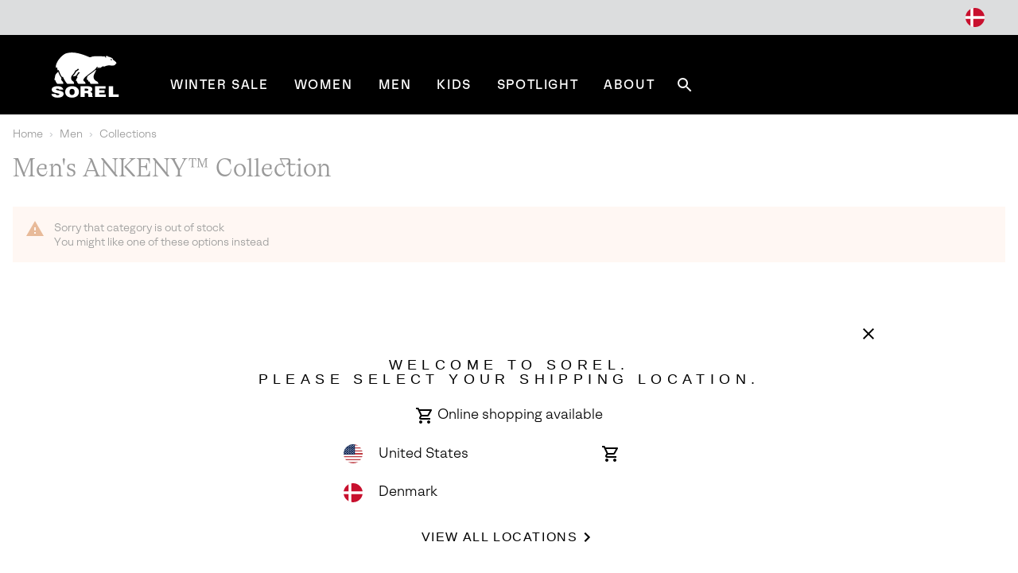

--- FILE ---
content_type: text/html
request_url: https://tzm.px-cloud.net/ns?c=90b65e00-fa4a-11f0-b7a5-b7b184a1d78e
body_size: 172
content:
Ql6s8C426j84A80OUwmjgrja6thro1JrWtXlu2CzLWVNIEJWACC6Hm0h2HnVJUEFfeJmi45XYLTpeaIVu-kl6MQ9RM7SudcOvPiQ6grxisejxIPZqVqh2I9twsGleSU1hhqdWNlfBlKfsF11xrGknO479IEPKFIER-b14AyVHpPI

--- FILE ---
content_type: text/javascript; charset=utf-8
request_url: https://p.cquotient.com/pebble?tla=bcpx-Sorel_INT&activityType=viewPage&callback=CQuotient._act_callback0&cookieId=abCQ0SIWwM2x1c1yJRO6djxWL5&realm=BCPX&siteId=Sorel_INT&instanceType=prd&referrer=&currentLocation=https%3A%2F%2Fwww.sorel.com.pt%2Fen_DK%2Fc%2FMen%2FCollections%2FAnkeny-Collection&ls=true&_=1769385864733&v=v3.1.3&fbPixelId=__UNKNOWN__&json=%7B%22cookieId%22%3A%22abCQ0SIWwM2x1c1yJRO6djxWL5%22%2C%22realm%22%3A%22BCPX%22%2C%22siteId%22%3A%22Sorel_INT%22%2C%22instanceType%22%3A%22prd%22%2C%22referrer%22%3A%22%22%2C%22currentLocation%22%3A%22https%3A%2F%2Fwww.sorel.com.pt%2Fen_DK%2Fc%2FMen%2FCollections%2FAnkeny-Collection%22%2C%22ls%22%3Atrue%2C%22_%22%3A1769385864733%2C%22v%22%3A%22v3.1.3%22%2C%22fbPixelId%22%3A%22__UNKNOWN__%22%7D
body_size: 201
content:
/**/ typeof CQuotient._act_callback0 === 'function' && CQuotient._act_callback0([{"k":"__cq_uuid","v":"abCQ0SIWwM2x1c1yJRO6djxWL5","m":34128000},{"k":"__cq_seg","v":"","m":2592000}]);